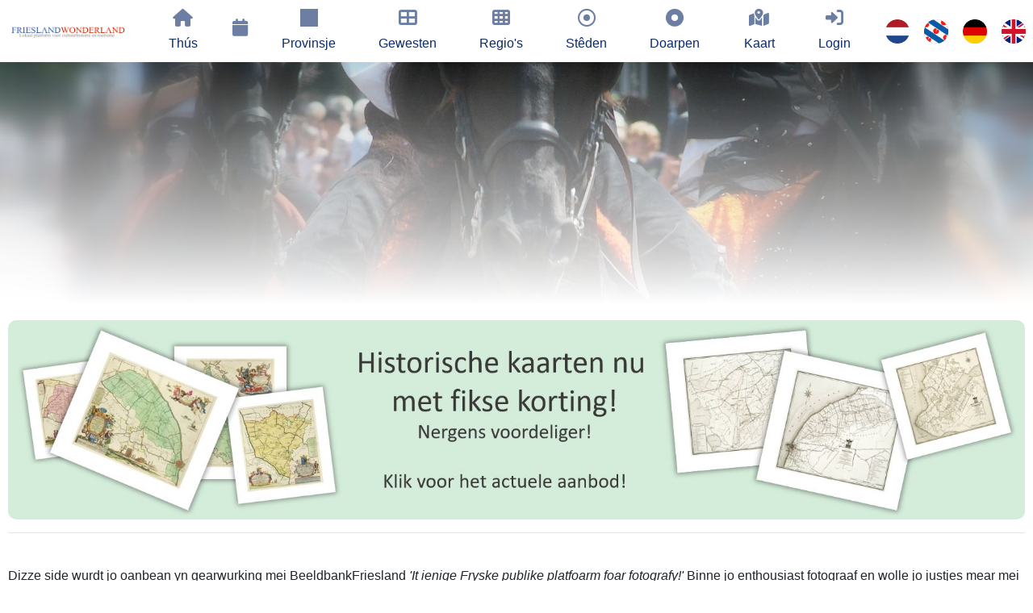

--- FILE ---
content_type: text/html; charset=UTF-8
request_url: https://www.frieslandwonderland.nl/FY/friesland/beeldbank/zicht-op-leons-38853
body_size: 8092
content:






              <!DOCTYPE HTML>
<html>
	<head>
		<script type="application/ld+json">
	{
	"@context": "https://schema.org",
	"@type": "ItemList",
	"name": "",
	"author": "beeldbankfriesland",
	"itemListElement":
		[
				]
	}
</script><meta charset="UTF-8">
		
		<meta http-equiv="language" content="FY">
		<meta http-equiv="content-language" content="FY">
		<BASE href="https://www.frieslandwonderland.nl">
		<link rel="canonical" href='https://www.frieslandwonderland.nl/FY/friesland/beeldbank/zicht-op-leons-38853/' />
		<meta name="description" content="Foto's van  - "/>
		<meta name="keywords" content=""/>
		<link rel="shortcut icon" href="./sites/sites/erfgoedcms/images/favicon.ico" type="image/x-icon">
		<link rel="icon" href="./sites/sites/erfgoedcms/images/favicon.ico" type="image/x-icon">
		<link rel="preconnect" href="https://connect.facebook.net" crossorigin>
		<link rel="preconnect" href="https://www.google-analytics.com" crossorigin>
		<link rel="preconnect" href="https://www.googletagmanager.com" crossorigin>
		<link rel="preconnect" href="https://stackpath.bootstrapcdn.com" crossorigin>
		<link rel="preconnect" href="https://code.jquery.com" crossorigin>
		<link rel="preconnect" href="https://unpkg.com" crossorigin>
		<link rel="preconnect" href="https://maps.googleapis.com" crossorigin>
		<link rel="preconnect" href="https://www.google.com" crossorigin>

		<meta name="author" content="ErfgoedCMS™">
		<meta name="copyright" content="Copyright (C) 2026 - ErfgoedCMS™">
		<meta name="contactName" content="ErfgoedCMS™">
		<meta name="contactOrganization" content="ErfgoedCMS™">
		<meta name="contactStreetAdress1" content="Boterstraat 9">
		<meta name="contactZipcode" content="8501BS">
		<meta name="contactCity" content=" Joure">
		<meta name="contactstate" content="Friesland">
		<meta name="contactCountry" content="Nederland">
		<meta name="contactPhonenumber" content="+31(0)6 51151519">
		<meta http-equiv="Cache-control" content="public">

		<meta http-equiv="X-UA-Compatible" content="IE=edge" />
		<meta name="viewport" content="width=device-width, initial-scale=1" />

		<link rel="stylesheet" href="./sites/sites/erfgoedcms/css/font-awesome-6.2.1/css/all.min.css" />
		<link href="./sites/sites/erfgoedcms/css/font-awesome-6.2.1/css/v5-font-face.css" rel="stylesheet">

		
		<link rel="stylesheet" href="https://code.jquery.com/ui/1.12.1/themes/base/jquery-ui.css">
		<script src="https://code.jquery.com/jquery-3.3.1.min.js"></script>
		<script src="https://code.jquery.com/ui/1.12.1/jquery-ui.min.js"></script>
		<link rel="stylesheet" href="https://stackpath.bootstrapcdn.com/bootstrap/4.3.1/css/bootstrap.min.css">
		<script src="https://stackpath.bootstrapcdn.com/bootstrap/4.3.1/js/bootstrap.bundle.min.js"></script>

		

				<link type="text/css" rel="stylesheet" href="./sites/cms/tools/lightGallery/css/lightgallery-bundle.css" />
		<script src="./sites/cms/tools/lightGallery/lightgallery.min.js"></script>
		<script src="./sites/cms/tools/lightGallery/plugins/thumbnail/lg-thumbnail.umd.js"></script>
		<script src="./sites/cms/tools/lightGallery/plugins/zoom/lg-zoom.umd.js"></script>
		<script src="./sites/cms/tools/lightGallery/plugins/fullscreen/lg-fullscreen.umd.js"></script>
		<script src="./sites/cms/tools/lightGallery/plugins/share/lg-share.umd.js"></script>
		<script src="./sites/sites/erfgoedcms/assets/js/slideshowOverlay.js"></script>
		
		
		
		
		
  		<link rel="stylesheet" href="./sites/sites/erfgoedcms/css/slideshow.css" />
  		<link rel="stylesheet" href="./sites/sites/erfgoedcms/css/uitgelichte_slider.css" />
		<link rel="stylesheet" href="./sites/sites/erfgoedcms/css/main_fw.css" />
		<link rel="stylesheet" href="./sites/sites/erfgoedcms/css/main_beeldbank.css" />
		<link rel="stylesheet" href="./sites/sites/erfgoedcms/css/main_dorpsarchief.css" />
		<script src="./sites/sites/erfgoedcms/assets/js/generateKoppelComponent.js"></script>
		
		
		
		
		
		
		
		
		<script>
			$(document).ready(function(){
			    $('[data-toggle="tooltip"]').tooltip(); 
			});
		</script>
		<script>
			$(document).ready(function()
			{
				$(window).on('load', function () {
					var hash = location.hash.replace('#','');
					if(hash != '')
						{
						$('html, body').animate({ scrollTop: $(hash).offset().top + 100}, 1000);
						}
				});
			});
		</script>

		<!-- Google translate-->
					<script type="text/javascript">
			function googleTranslateElementInit() {
			  new google.translate.TranslateElement({pageLanguage: 'nl', includedLanguages: 'de,en,es,fr,pl,zh-CN,da,it,ar,uk,ru', layout: google.translate.TranslateElement.InlineLayout.HORIZONTAL}, 'google_translate_element');
			}
			</script>
			<script type="text/javascript" src="//translate.google.com/translate_a/element.js?cb=googleTranslateElementInit"></script>
		
					<script type="text/javascript">
			    (function(c,l,a,r,i,t,y){
			        c[a]=c[a]||function(){(c[a].q=c[a].q||[]).push(arguments)};
			        t=l.createElement(r);t.async=1;t.src="https://www.clarity.ms/tag/"+i;
			        y=l.getElementsByTagName(r)[0];y.parentNode.insertBefore(t,y);
			    })(window, document, "clarity", "script", "cik0evbhtg");
			</script>
		
		<!-- Start Google Maps or not-->
		<!--		<script type="text/javascript" src="https://maps.googleapis.com/maps/api/js?key=AIzaSyD2ioEvH7Ei1HQpwv2kMn-WQHvzVhGZ7Rw" loading="async"></script>
		-->
		<!-- Global site tag (gtag.js) - Google Analytics -->
		<script async src="https://www.googletagmanager.com/gtag/js?id=G-VJSKVME155"></script>
		<script>
		  window.dataLayer = window.dataLayer || [];
		  function gtag(){dataLayer.push(arguments);}
		  gtag('js', new Date());
		  gtag('config', 'G-VJSKVME155', { 'anonymize_ip': true});
		//   		</script>

		<style type="text/css">
			#map-canvas
				{
				height: 800px;
				width: 100%;
				}
		</style>

		
				<meta property="og:url"          	content="https://www.frieslandwonderland.nl/friesland/beeldbank/zicht-op-leons-38853/" />
		<meta property="og:type"          	content="" />
		<meta property="og:title"         	content="" />
		<meta property="og:description"   	content="Dizze side wurdt jo oanbean yn gearwurking mei BeeldbankFriesland <i> 'It ienige Fryske publike platfoarm foar fotografy!' </i> Binne jo enthousiast fotograaf en wolle jo justjes mear mei jo foto's dwaan, meld jo dan ek oan as fotograaf by <a target = '_blank' href = 'https://www.beeldbankfriesland.nl/aanmelden_fotograaf'>BeeldbankFriesland</a>!" />
		<meta property="og:image"         	content="" />

		<title></title>
<script>
document.querySelectorAll('script[src]').forEach(s => {
  if (s.src.toLowerCase().includes('jquery')) {
    console.log('FOUND JQUERY:', s.src);
  }
});
</script>

	</head>
	<body >
					<div id="fb-root"></div>
			<script async defer crossorigin="anonymous" src="https://connect.facebook.net/nl_NL/sdk.js#xfbml=1&version=v13.0" nonce="HNk6LeX8">
			</script>
				<!--<script>(function(d, s, id)
			{
			var js, fjs = d.getElementsByTagName(s)[0];
			if (d.getElementById(id)) return;
			js = d.createElement(s); js.id = id;
			js.src = 'https://connect.facebook.net/nl_NL/sdk.js#xfbml=1&version=v2.11';
			fjs.parentNode.insertBefore(js, fjs);
			}
			(document, 'script', 'facebook-jssdk'));
		</script>-->
		<div id="page-wrapper">
			<nav class="navbar sticky-top navbar-expand-xl navbar-dark bg-primary">
					<!-- <script>
	jQuery(function($) {
	$('.navbar .dropdown').hover(function() {
	$(this).find('.dropdown-menu').first().stop(true, true).delay(250).slideDown();

	}, function() {
	$(this).find('.dropdown-menu').first().stop(true, true).delay(100).slideUp();

	});

	$('.navbar .dropdown > a').click(function(){
	location.href = this.href;
	});
	});
	</script> -->

	<script>
	jQuery(function($) {
		$('.navbar .dropdown').hover(function() {
			$(this).find('.dropdown-menu').first().stop(true, true).delay(250).slideDown();
		}, function() {
			$(this).find('.dropdown-menu').first().stop(true, true).delay(100).slideUp();
		});

		$('.navbar .dropdown > a').click(function(){
			location.href = this.href;
		});

		// Contextmenu uitschakelen
		$('.navbar').on("contextmenu", function(e) {
			e.preventDefault();
		});
	});
	</script>


	<a class="navbar-brand on-mobile" href="/home"><img width="240" height="22"  src="./sites/sites/erfgoedcms/images/beeldmerk_frieslandwonderland.png" alt="FrieslandWonderland" title="FrieslandWonderland"/></a>
	<button class="navbar-toggler collapsed" type="button" data-toggle="collapse" data-target="#navbarSupportedContent" aria-controls="navbarSupportedContent" aria-expanded="false" aria-label="Toggle navigation">
		<span class=""><i class="fas fa-bars"></i></span>
	</button>
	<div class="collapse navbar-collapse" id="navbarSupportedContent">
		<ul class="navbar-nav mx-auto">
			<li class="nav-item logo" style="float:left;">
				<a class="navbar-brand" href="/home"><img height="50px" src="./sites/sites/erfgoedcms/images/beeldmerk_frieslandwonderland.png" alt="" title=""/></a>
			</li>
			<li class='nav-item'><a  class='nav-link Thús' href='/FY/home'><i class='fas fa-home fa-fw'></i>Thús</a></li><li class='nav-item'><a  class='nav-link ' href='/FY/agenda'><i class='fas fa-calendar fa-fw'></i></a></li><li class='nav-item'><a  class='nav-link Provinsje' href='/FY/provincie'><i class='fas fa-square-full fa-fw'></i>Provinsje</a></li><li class='nav-item'><a  class='nav-link Gewesten' href='/FY/gewesten'><i class='fas fa-th-large fa-fw'></i>Gewesten</a></li><li class='nav-item'><a  class='nav-link Regio's' href='/FY/regios'><i class='fas fa-th fa-fw'></i>Regio's</a></li><li class='nav-item'><a  class='nav-link Stêden' href='/FY/steden'><i class='far fa-dot-circle fa-fw'></i>Stêden</a></li><li class='nav-item'><a  class='nav-link Doarpen' href='/FY/dorpen'><i class='fas fa-dot-circle fa-fw'></i>Doarpen</a></li><li class='nav-item'><a  class='nav-link Kaart' href='/FY/kaart'><i class='fas fa-map-marked-alt fa-fw'></i>Kaart</a></li> <li class='nav-item'><a class='nav-link login' href='/login'><i class='fas fa-sign-in-alt fa-fw fa-vc'></i>Login</a></li><li class='nav-item seperated-menu-items'><a  class='inline vlag' href='/NL/friesland/beeldbank/zicht-op-leons-38853'><img class='flag' src='./sites/sites/erfgoedcms/images/vlag_nederland.png' height='30px' alt='Nederlands' title='Nederlands'></a><a  class='inline vlag' href='/FY/friesland/beeldbank/zicht-op-leons-38853'><img class='flag' src='./sites/sites/erfgoedcms/images/vlag_friesland.png' height='30px' alt='Fries' title='Fries'></a><a  class='inline vlag' href='/DE/friesland/beeldbank/zicht-op-leons-38853'><img class='flag' src='./sites/sites/erfgoedcms/images/vlag_duitsland.png' height='30px' alt='Duits' title='Duits'></a><a  class='inline vlag' href='/EN/friesland/beeldbank/zicht-op-leons-38853'><img class='flag' src='./sites/sites/erfgoedcms/images/vlag_engeland.png' height='30px' alt='Engels' title='Engels'></a></li>		</ul>
	</div>				</nav>
				<div id='header'><div class="blur_header" style="background: url(./sites/sites/erfgoedcms/images/header_frieslandwonderland.jpg) 0% 50% no-repeat; background-size: cover;"><div class="center middle"></div></div><div class="foreground_header"></div></div>		<div class="inner">
			<article class="pagecontainer special">
				<!--<header class="pagecontainer special">-->
					<div class="center">
						     					</div>
					   <div width='100%'><a href='/aanbieding-historische-kaarten'><img style='border-radius:10px;border-color:#C3E6CB;border:1px;' src='./sites/sites/erfgoedcms/images/banner_aanbieding_historische_kaarten.jpg' width='100%'></a></div><div class='center'><a target='_self' href='https://www.frieslandwonderland.nl/FY/friesland/beeldbank/zicht-op-leons-38853?verberg=ja'><h5></h5></a></div><hr><h1 style='display:inline-block;'></h1><div id='google_translate_element' style='display: inline-flex; padding-left: 12px; margin-top:-5px;'></div><p>Dizze side wurdt jo oanbean yn gearwurking mei BeeldbankFriesland <i> 'It ienige Fryske publike platfoarm foar fotografy!' </i> Binne jo enthousiast fotograaf en wolle jo justjes mear mei jo foto's dwaan, meld jo dan ek oan as fotograaf by <a target = '_blank' href = 'https://www.beeldbankfriesland.nl/aanmelden_fotograaf'>BeeldbankFriesland</a>!</p> <script>
	/*
    window.addEventListener('DOMContentLoaded', function() {
        (function($) {
		magnify("hoofdafbeelding", 3);
        })(jQuery);
    });
	*/
	document.addEventListener("DOMContentLoaded", function() {
		const contentBody = document.getElementById('ds_fw_lemmas_content_body');
		const loadMoreBtn = document.getElementById('content-lemma-load-more-btn');

		loadMoreBtn.addEventListener('click', function() {
			contentBody.classList.toggle('expanded');
			if (contentBody.classList.contains('expanded')) {
				loadMoreBtn.innerHTML = '<i class="fas fa-arrow-circle-up fa-fw"></i>' +  "Lees minder";
			} else {
				loadMoreBtn.innerHTML = '<i class="fas fa-arrow-circle-down fa-fw"></i>' +  "L\u00eas mear";
			}
		});
	});
</script>

          
<article id="anchor" class="container-special">
	<div class="pagecontainer">
		<div class="row padded">
			<div class='center col-sm  col-lg-12'><a target='_blank' href='https://twitter.com/intent/tweet?url=https://www.frieslandwonderland.nl/FY/friesland/beeldbank/zicht-op-leons-38853' rel='external popup'><i class='fab fa-twitter fa-fw'></i></a><a target='_blank' href='https://www.facebook.com/sharer/sharer.php?u=https://www.frieslandwonderland.nl/FY/friesland/beeldbank/zicht-op-leons-38853' rel='external popup'><i class='fab fa-facebook fa-fw'></i></a><a target='_blank' href='https://www.linkedin.com/shareArticle?mini=true&ro=true&url=https://www.frieslandwonderland.nl/FY/friesland/beeldbank/zicht-op-leons-38853' rel='external popup'><i class='fab fa-linkedin fa-fw'></i></a> | <div class='fb-like' data-href='https://www.facebook.com/FrieslandWonderland' data-width='' data-layout='standard' data-action='like' data-size='small' data-share='true'></div></h2></div>		</div>
		<div class='row'><div class='center col-sm  col-lg-12'></div></div>			<div class="row">
				<div><h1 style='display:inline-block;'>Zicht op Leons</h1><div id='google_translate_element' style='display: inline-flex; padding-left: 12px; margin-top:-5px;'></div></div><div class='col-sm col-lg-12 ds_fw_lemmas_content_body' style='' id='ds_fw_lemmas_content_body'><hr> <div class='padded'  style='float:right; padding-left:20px;width:50%;'>					<div class="panel with-nav-tabs panel-primary hide-on-mobile">
				<div class="panel-body">
					<div class='center'></div><div class='img-magnifier-container center'><img id='hoofdafbeelding' class='float-right shadow' style='width:100%; border-radius: 12px;' src='./beeldbank/BaukeFolkertsma/fr_leons_15206364007205027.jpg?ver=' alt='Zicht op Leons' title='Zicht op Leons'/><h5>&copy;: Bauke Folkertsma</h5></div>				</div>
			</div>
					</div>
		
		<p></p> <h2>Lokaasje</h2><p>Leons<br><h5 style='display:inline-block;'> &#169; Foto voorblad: Bauke Folkertsma</h5></div>			<div class='center' style='width:100%;'> </div><div class='aanvullend_archief' id='aanvullend_archief'><script>
	$(document).on('show.bs.modal', '#erfgoedMarkerModal', function(event)
		{
		var button = $(event.relatedTarget) // Button that triggered the modal
		var ds_fw_lemmas_media_beheer_id = button.data('ds_fw_lemmas_media_beheer_id')
		var ds_fw_lemmas_media_beheer_instelling_id = button.data('ds_fw_lemmas_media_beheer_instelling_id')
		var type = button.data('type')
		var modal = $(this)

		if (window.XMLHttpRequest) {
			xmlhttp = new XMLHttpRequest();
		} else {
			xmlhttp = new ActiveXObject(Microsoft.XMLHTTP);
		}

		xmlhttp.onreadystatechange = function() {
			if (xmlhttp.readyState == 4 && xmlhttp.status == 200) {
				//console.log(xmlhttp.responseText);
				modal.find('.modal-body').html(xmlhttp.responseText)
				modal.find('.modal-header input#ds_fw_lemmas_media_beheer_id').val(ds_fw_lemmas_media_beheer_id)
				taggingPhoto.init($('img.tagging-photo'));
			}
		}
		xmlhttp.open("GET", "./sites/sites/erfgoedcms/asp/showImageTagging.php?ds_fw_lemmas_media_beheer_id=" + ds_fw_lemmas_media_beheer_id + "&ds_fw_lemmas_media_beheer_instelling_id=" + ds_fw_lemmas_media_beheer_instelling_id + "&type=" + type, true);
		xmlhttp.send();
		});
</script>

<script>
	$(document).on('show.bs.modal', '#maxModal', function(event)
		{
		var button = $(event.relatedTarget) // Button that triggered the modal
		var ds_fw_lemmas_media_beheer_id = button.data('ds_fw_lemmas_media_beheer_id')
		var ds_fw_lemmas_media_beheer_instelling_id = button.data('ds_fw_lemmas_media_beheer_instelling_id')
		var type = button.data('type')
		var modal = $(this)

		if (window.XMLHttpRequest) {
			xmlhttp = new XMLHttpRequest();
		} else {
			xmlhttp = new ActiveXObject(Microsoft.XMLHTTP);
		}

		xmlhttp.onreadystatechange = function() {
			if (xmlhttp.readyState == 4 && xmlhttp.status == 200) {
				modal.find('.modal-body').html(xmlhttp.responseText)
			}
		}
		xmlhttp.open("GET", "./sites/sites/erfgoedcms/asp/showImage.php?ds_fw_lemmas_media_beheer_id=" + ds_fw_lemmas_media_beheer_id + "&ds_fw_lemmas_media_beheer_instelling_id=" + ds_fw_lemmas_media_beheer_instelling_id + "&type=" + type, true);
		xmlhttp.send();
		});
</script>

<script>
if (!window.exifDelegationLoaded) {
  window.exifDelegationLoaded = true;

  document.addEventListener('click', function (e) {
    const tab = e.target.closest('#exifModal .nav-tabs .nav-link');
    if (!tab) return;

    e.preventDefault();

    const scope = tab.closest('.exif-tabs') || document.getElementById('exifModal');

    scope.querySelectorAll('.nav-tabs .nav-link').forEach(t => {
      t.classList.remove('active');
      t.setAttribute('aria-selected', 'false');
    });

    tab.classList.add('active');
    tab.setAttribute('aria-selected', 'true');

    const target = tab.getAttribute('data-bs-target') || tab.getAttribute('href');
    if (target) {
      scope.querySelectorAll('.tab-pane').forEach(p => p.classList.remove('show', 'active'));
      const pane = scope.querySelector(target) || document.querySelector(target);
      if (pane) pane.classList.add('show', 'active');
    }
  });
}
</script>

<script>
	$(document).on('show.bs.modal', '#exifModal', function(event) {
	var button = $(event.relatedTarget);
	var ds_fw_lemmas_media_beheer_id = button.data('ds_fw_lemmas_media_beheer_id');
	var ds_fw_lemmas_media_beheer_instelling_id = button.data('ds_fw_lemmas_media_beheer_instelling_id');
	var type = button.data('type');
	var modal = $(this);

	var xmlhttp = window.XMLHttpRequest ? new XMLHttpRequest() : new ActiveXObject("Microsoft.XMLHTTP");

	xmlhttp.onreadystatechange = function() {
		if (xmlhttp.readyState == 4 && xmlhttp.status == 200) {
		modal.find('.modal-body').html(xmlhttp.responseText);

		// ✅ Tabs initialiseren (BS5)
		if (window.bootstrap && bootstrap.Tab) {
			var firstTab = modal[0].querySelector('.nav-tabs .nav-link');
			if (firstTab) bootstrap.Tab.getOrCreateInstance(firstTab).show();
		}
		}
	};

	xmlhttp.open(
		"GET",
		"./sites/sites/erfgoedcms/asp/showExifData.php?ds_fw_lemmas_media_beheer_id=" + ds_fw_lemmas_media_beheer_id +
		"&ds_fw_lemmas_media_beheer_instelling_id=" + ds_fw_lemmas_media_beheer_instelling_id +
		"&type=" + type,
		true
	);
	xmlhttp.send();
	});
</script>

   <hr><div class='pagecontainer'><div id='lightgallery' class='row' style='display: flex;display: -webkit-box;display: -moz-box;display: -webkit-flexbox;display: -ms-flexbox;display: -webkit-flex;flex-direction: row;margin: 0!important;align-items: center;justify-content: center;'></div>
			<div class="modal fade" id="exifModal" style="z-index: 99999999;" tabindex="-1" role="dialog" aria-labelledby="exifModal" aria-hidden="true">
				<div class="modal-dialog modal-xl" role="document">
					<div class="modal-content">
						<div class="modal-header">
							<input type="hidden" value="" name="ds_fw_lemmas_media_beheer_id" id="ds_fw_lemmas_media_beheer_id">
							<h2>Exif-data</h2>
							<button type="button" class="close" data-dismiss="modal" aria-label="Close">
								<span aria-hidden="true">&times;</span>
							</button>
						</div>
						<div class="modal-body"></div>
						<div class="modal-footer">
							<button type="button" class="btn btn-secondary" data-dismiss="modal">Sluiten</button>
						</div>
					</div>
				</div>
			</div>
			<div class="modal fade" id="maxModal" style="z-index: 99999999;" tabindex="-1" role="dialog" aria-labelledby="maxModal" aria-hidden="true">
				<div class="modal-dialog modal-xxl" role="document">
					<div class="modal-content">
						<div class="modal-header">
							<input type="hidden" value="" name="ds_fw_lemmas_media_beheer_id" id="ds_fw_lemmas_media_beheer_id">
							<button type="button" class="close" data-dismiss="modal" aria-label="Close">
								<span aria-hidden="true">&times;</span>
							</button>
						</div>
						<div class="modal-body"></div>
						<div class="modal-footer">
							<button type="button" class="btn btn-secondary" data-dismiss="modal">Sluiten</button>
						</div>
					</div>
				</div>
			</div>
			<div class="modal fade" id="erfgoedMarkerModal" style="z-index: 99999999;" tabindex="-1" role="dialog" aria-labelledby="erfgoedMarkerModal" aria-hidden="true">
				<div class="modal-dialog modal-lg" role="document">
					<div class="modal-content">
						<div class="modal-header">
							<input type="hidden" value="" name="ds_fw_lemmas_media_beheer_id" id="ds_fw_lemmas_media_beheer_id">
							<button type="button" class="close" data-dismiss="modal" aria-label="Close">
								<span aria-hidden="true">&times;</span>
							</button>
						</div>
						<div class="modal-body"></div>
						<div class="modal-footer">
							<button type="button" class="btn btn-secondary" data-dismiss="modal">Sluiten</button>
						</div>
					</div>
				</div>
			</div>
			<div class="modal fade" id="iiifModal" tabindex="-1" role="dialog" aria-labelledby="iiifModalLabel" aria-hidden="true">
				<div class="modal-dialog modal-xl" role="document">
					<div class="modal-content">
						<div class="modal-header">
							<input type="hidden" value="" name="ds_fw_lemmas_media_beheer_id" id="ds_fw_lemmas_media_beheer_id">
							<h5 class="modal-title" id="iiifModalLabel">IIIF Viewer</h5>
							<button type="button" class="close" data-dismiss="modal" aria-label="Sluiten">
								<span aria-hidden="true">&times;</span>
							</button>
						</div>
						<div class="modal-body p-0">
							<div id="uv" class="uv" style="width: 100%; height: 600px;"></div>
						</div>

						<div class="modal-footer">
							<button type="button" class="btn btn-secondary" data-dismiss="modal">Sluiten</button>
						</div>
					</div>
				</div>
			</div>
		</div><br><script>
$(function()
	{
	$('#selector_navigatie_item').on('change', function () {
		var url = "/lemma/" + $(this).val();
		if (url)
			{
			window.location = url;
			}
		return false;
		});
	});
</script>

<script>
console.log('jQuery versie =', $.fn.jquery, 'modal plugin aanwezig?', !!$.fn.modal);
</script>

<script>
$(function () {
    console.log('IIIF click script LOADED');
    // Klik op elk element dat de iiifModal opent
    // Voorbeeld: <span data-toggle="modal" data-target="#iiifModal" data-mediaid="..." ...>
    $(document).on('click', '[data-toggle="modal"][data-target="#iiifModal"]', function (e) {
        e.preventDefault();

        var $button      = $(this);
        var mediaId      = $button.data('mediaid');
        var instellingId = $button.data('instellingid');
        var type         = $button.data('type') || 'iiif';

        console.log('CLICK op IIIF trigger, data =', {
            mediaId: mediaId,
            instellingId: instellingId,
            type: type
        });

        var $modal = $('#iiifModal');
        var $body  = $modal.find('.modal-body');

        // Eerst even een "laden" indicatie
        $body.html('Laden...');

        // AJAX-call naar jouw PHP
        $.get('./../../../sites/sites/erfgoedcms/asp/showImageIiif.php', {
            ds_fw_lemmas_media_beheer_id: mediaId,
            ds_fw_lemmas_media_beheer_instelling_id: instellingId,
            type: type
        })
        .done(function (html) {
            console.log('AJAX DONE, response =', html);

            // HTML in de modal-body plaatsen
            $body.html(html);


			console.log('fn.modal bestaat?', !!$.fn.modal);

			if (!$.fn.modal) {
				console.error('Bootstrap modal plugin ontbreekt op deze jQuery-instance.');
			}

            // Modal tonen zodra content binnen is
            $modal.modal('show');

            // UV initialiseren voor alle .uv-divs in de modal-body
            var $uvDivs = $body.find('.uv');

            if ($uvDivs.length === 0) {
                console.warn('Geen .uv elementen gevonden in AJAX-response.');
                return;
            }

            $uvDivs.each(function () {
                var el = this;
                var id = el.id;
                var manifest = el.dataset.manifest;

                if (!id) {
                    console.warn('UV-element zonder id, wordt overgeslagen:', el);
                    return;
                }

                if (!manifest) {
                    console.warn('UV-element zonder data-manifest, wordt overgeslagen:', el);
                    return;
                }

                console.log('Init UV op', id, 'met manifest', manifest);

                if (typeof UV === 'undefined' || typeof UV.init !== 'function') {
                    console.error('Universal Viewer (UV) is niet beschikbaar. Is UV.js wel geladen?');
                    return;
                }

                UV.init(id, {
                    manifest: manifest,
                    embedded: true
                });
            });
        })
        .fail(function (jqXHR, textStatus, errorThrown) {
            console.error('AJAX FAIL:', textStatus, errorThrown);
            $body.html('Er ging iets mis bij het laden.');
            $modal.modal('show');
        });
    });
});
</script>
			</div>
		</div>
			<div class='center'><hr><div ></div><hr></div>		<div class='center col-sm  col-lg-12'></div>	</div>
</article>


<script>
	$('button[data-slide-to]').on('click', function(){
	    $('#ErfgoedCMSCarousel').carousel($(this).data('slide-to'));
	});
</script>





					<div>
											</div>
					<div>
											</div>
				<!--</header>-->
			</article>
		</div>
				<div class="inner">
			<article class="pagecontainer special">
				<div class="row">
									</div>
			</article>
		</div>
		<div class="wrapper" id="footer">
			<div class="pagecontainer">
				<div class="row footer center">
					<section id='contact' class='12u 12u(mobile) center'>
					<hr>
					<a target="_self" class="noborder" href="https://www.frieslandwonderland.nl"><img src="./sites/sites/erfgoedcms/images/beeldmerk_frieslandwonderland.png" width="240" height="22" alt="FrieslandWonderland" title="FrieslandWonderland"></a><br>
					<p style='text-align:center;'>FrieslandWonderland, alles wat u wilt weten over Friesland. Neem contact op met de beheerder van deze website via het <a target='_self' href='/contact'>contactformulier</a>.<div class='center'> <hr><div class='center'><h2>Steun deze website</h2>
<p>Wij hopen dat u deze website waardeert en geniet van de enorme hoeveelheid informatie, foto's en historische kaarten over en van alle dorpen en steden in Friesland. Maar wist u dat deze website volledig draait op enthousiaste vrijwilligers en geen commerci&euml;le en betaalde uitingen bevat. Om die reden willen wij u in overweging geven om een kleine donatie te doen ter instandhouding van deze website. U kunt al doneren vanaf &euro; 1,--. Dit gaat heel eenvoudig en anoniem (als u wilt) via een iDeal transactie. Alle bijdragen worden zeer gewaardeerd en uitsluitend gebruikt voor de verdere op- en uitbouw van deze website!</p>
<p>Met vriendelijke groet, Bauke Folkertsma, DeeEnAa, Online City- en Regiomarketing te Joure</p><form style='margin:5px!important;display:inline-block;' action='/donatie/100' method='post'><input type='submit' name='submit' value='&euro; 1'></form><form style='margin:5px!important;display:inline-block;' action='/donatie/500' method='post'><input type='submit' name='submit' value='&euro; 5'></form><form style='margin:5px!important;display:inline-block;' action='/donatie/1000' method='post'><input type='submit' name='submit' value='&euro; 10'></form><form style='margin:5px!important;display:inline-block;' action='/donatie/2500' method='post'><input type='submit' name='submit' value='&euro; 25'></form><form style='margin:5px!important;display:inline-block;' action='/donatie/5000' method='post'><input type='submit' name='submit' value='&euro; 50'></form><div class='center'><a target='_self' href='https://www.frieslandwonderland.nl/FY/friesland/beeldbank/zicht-op-leons-38853?verberg=ja'><h5>Verberg deze mededeling</h5></a></div></div> </div><div class='center'><p>Nieuw! Heeft u een accommodatie of toeristisch bedrijf in Friesland en wilt u uw gasten goed en effectief informeren over de omgeving van uw bedrijf bestel dan de gratis <a target='_self' href='/flyers-aanvragen'>FrieslandWonderland-flyers</a> voor op uw balie, in uw folderrek of informatiemap!<hr></div><div class='fb-like' data-href='https://www.facebook.com/FrieslandWonderland' data-width='' data-layout='standard' data-action='like' data-size='small' data-share='true'></div> <h2 style='text-align:center!important;'><hr>Zakelijk menu</h2><a href='/een-bedrijfspresentatie-plaatsen'></a> &#8226; <a href='/flyers-aanvragen'></a>					</section>
				</div>
				<div class="row footer center">
					<section id='footer-menu' class='12u 12u(mobile) center'>
					</section>
				</div>
				<div class="copyright">
					<hr>
					&copy; <a href="https://www.frieslandwonderland.nl">FrieslandWonderland</a> | Alle rechten voorbehouden (2026) | Realisatie website: <a href="http://www.erfgoedcms.nl">ErfgoedCMS™</a><br> 
					Powered by <a target="_blank" href="https://www.erfgoedcms.nl">ErfgoedCMS™</a>
				</div>
			</div>
		</div>

		<!-- test -->
		
		<!-- Uitgelichte vensters slider -->
			</body>
</html>
